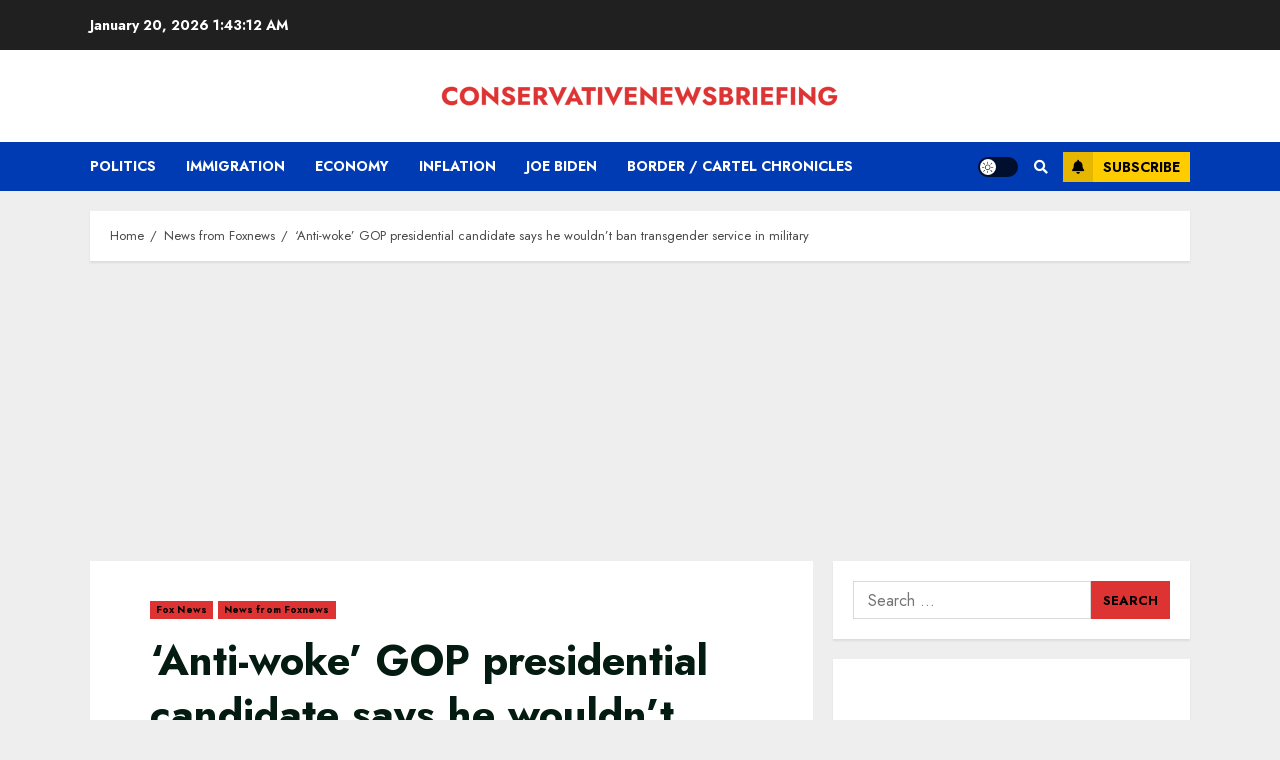

--- FILE ---
content_type: text/html; charset=utf-8
request_url: https://www.google.com/recaptcha/api2/aframe
body_size: 267
content:
<!DOCTYPE HTML><html><head><meta http-equiv="content-type" content="text/html; charset=UTF-8"></head><body><script nonce="zyTXdys5fLJRn20Ai85HHg">/** Anti-fraud and anti-abuse applications only. See google.com/recaptcha */ try{var clients={'sodar':'https://pagead2.googlesyndication.com/pagead/sodar?'};window.addEventListener("message",function(a){try{if(a.source===window.parent){var b=JSON.parse(a.data);var c=clients[b['id']];if(c){var d=document.createElement('img');d.src=c+b['params']+'&rc='+(localStorage.getItem("rc::a")?sessionStorage.getItem("rc::b"):"");window.document.body.appendChild(d);sessionStorage.setItem("rc::e",parseInt(sessionStorage.getItem("rc::e")||0)+1);localStorage.setItem("rc::h",'1768959790518');}}}catch(b){}});window.parent.postMessage("_grecaptcha_ready", "*");}catch(b){}</script></body></html>